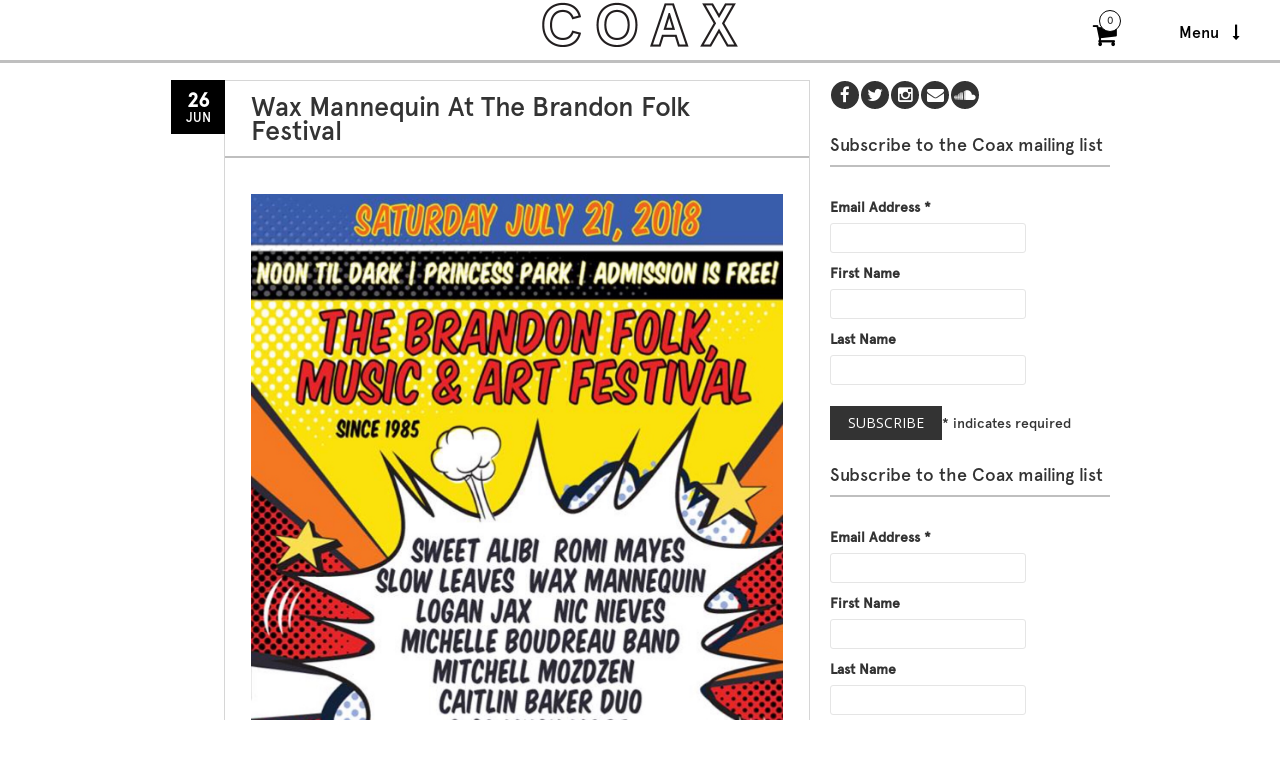

--- FILE ---
content_type: text/html; charset=UTF-8
request_url: https://www.coaxrecords.com/wax-mannequin-at-the-brandon-folk-festival/
body_size: 12805
content:
<!DOCTYPE html>
<!--[if IE 7]><html class="ie ie7" lang="en-CA"><![endif]-->
<!--[if IE 8]><html class="ie ie8" lang="en-CA"><![endif]-->
<!--[if !(IE 7) | !(IE 8)  ]><!-->
<html lang="en-CA">
<!--<![endif]-->
<head>
<meta charset="UTF-8" />
<meta name="viewport" content="width=device-width" />
<title>Wax Mannequin At The Brandon Folk Festival - Coax Records</title>
<link rel="profile" href="https://gmpg.org/xfn/11" />
<link rel="pingback" href="https://www.coaxrecords.com/xmlrpc.php" />
<!--[if lt IE 9]><script src="https://www.coaxrecords.com/wp-content/themes/fruitful/js/html5.js" type="text/javascript"></script><![endif]-->
<meta name='robots' content='index, follow, max-image-preview:large, max-snippet:-1, max-video-preview:-1' />

	<!-- This site is optimized with the Yoast SEO plugin v26.8 - https://yoast.com/product/yoast-seo-wordpress/ -->
	<title>Wax Mannequin At The Brandon Folk Festival - Coax Records</title>
	<link rel="canonical" href="https://www.coaxrecords.com/wax-mannequin-at-the-brandon-folk-festival/" />
	<meta property="og:locale" content="en_US" />
	<meta property="og:type" content="article" />
	<meta property="og:title" content="Wax Mannequin At The Brandon Folk Festival - Coax Records" />
	<meta property="og:url" content="https://www.coaxrecords.com/wax-mannequin-at-the-brandon-folk-festival/" />
	<meta property="og:site_name" content="Coax Records" />
	<meta property="article:published_time" content="2018-06-26T00:23:53+00:00" />
	<meta property="article:modified_time" content="2018-06-26T00:23:54+00:00" />
	<meta property="og:image" content="https://www.coaxrecords.com/wp-content/uploads/2018/06/img_6278.jpg" />
	<meta name="author" content="coaxrecords" />
	<meta name="twitter:label1" content="Written by" />
	<meta name="twitter:data1" content="coaxrecords" />
	<script type="application/ld+json" class="yoast-schema-graph">{"@context":"https://schema.org","@graph":[{"@type":"Article","@id":"https://www.coaxrecords.com/wax-mannequin-at-the-brandon-folk-festival/#article","isPartOf":{"@id":"https://www.coaxrecords.com/wax-mannequin-at-the-brandon-folk-festival/"},"author":{"name":"coaxrecords","@id":"https://www.coaxrecords.com/#/schema/person/caa69ab39a237e73d48051e9c368980b"},"headline":"Wax Mannequin At The Brandon Folk Festival","datePublished":"2018-06-26T00:23:53+00:00","dateModified":"2018-06-26T00:23:54+00:00","mainEntityOfPage":{"@id":"https://www.coaxrecords.com/wax-mannequin-at-the-brandon-folk-festival/"},"wordCount":7,"image":{"@id":"https://www.coaxrecords.com/wax-mannequin-at-the-brandon-folk-festival/#primaryimage"},"thumbnailUrl":"https://www.coaxrecords.com/wp-content/uploads/2018/06/img_6278.jpg","articleSection":["Label News"],"inLanguage":"en-CA"},{"@type":"WebPage","@id":"https://www.coaxrecords.com/wax-mannequin-at-the-brandon-folk-festival/","url":"https://www.coaxrecords.com/wax-mannequin-at-the-brandon-folk-festival/","name":"Wax Mannequin At The Brandon Folk Festival - Coax Records","isPartOf":{"@id":"https://www.coaxrecords.com/#website"},"primaryImageOfPage":{"@id":"https://www.coaxrecords.com/wax-mannequin-at-the-brandon-folk-festival/#primaryimage"},"image":{"@id":"https://www.coaxrecords.com/wax-mannequin-at-the-brandon-folk-festival/#primaryimage"},"thumbnailUrl":"https://www.coaxrecords.com/wp-content/uploads/2018/06/img_6278.jpg","datePublished":"2018-06-26T00:23:53+00:00","dateModified":"2018-06-26T00:23:54+00:00","author":{"@id":"https://www.coaxrecords.com/#/schema/person/caa69ab39a237e73d48051e9c368980b"},"breadcrumb":{"@id":"https://www.coaxrecords.com/wax-mannequin-at-the-brandon-folk-festival/#breadcrumb"},"inLanguage":"en-CA","potentialAction":[{"@type":"ReadAction","target":["https://www.coaxrecords.com/wax-mannequin-at-the-brandon-folk-festival/"]}]},{"@type":"ImageObject","inLanguage":"en-CA","@id":"https://www.coaxrecords.com/wax-mannequin-at-the-brandon-folk-festival/#primaryimage","url":"https://www.coaxrecords.com/wp-content/uploads/2018/06/img_6278.jpg","contentUrl":"https://www.coaxrecords.com/wp-content/uploads/2018/06/img_6278.jpg","width":1242,"height":1857},{"@type":"BreadcrumbList","@id":"https://www.coaxrecords.com/wax-mannequin-at-the-brandon-folk-festival/#breadcrumb","itemListElement":[{"@type":"ListItem","position":1,"name":"Home","item":"https://www.coaxrecords.com/"},{"@type":"ListItem","position":2,"name":"Wax Mannequin At The Brandon Folk Festival"}]},{"@type":"WebSite","@id":"https://www.coaxrecords.com/#website","url":"https://www.coaxrecords.com/","name":"Coax Records","description":"Indie Record Label","potentialAction":[{"@type":"SearchAction","target":{"@type":"EntryPoint","urlTemplate":"https://www.coaxrecords.com/?s={search_term_string}"},"query-input":{"@type":"PropertyValueSpecification","valueRequired":true,"valueName":"search_term_string"}}],"inLanguage":"en-CA"},{"@type":"Person","@id":"https://www.coaxrecords.com/#/schema/person/caa69ab39a237e73d48051e9c368980b","name":"coaxrecords","image":{"@type":"ImageObject","inLanguage":"en-CA","@id":"https://www.coaxrecords.com/#/schema/person/image/","url":"https://secure.gravatar.com/avatar/61a65414419341b19b616e978468f0d7e74afed70f2622d353d36a7fb1c62db3?s=96&d=mm&r=g","contentUrl":"https://secure.gravatar.com/avatar/61a65414419341b19b616e978468f0d7e74afed70f2622d353d36a7fb1c62db3?s=96&d=mm&r=g","caption":"coaxrecords"},"url":"https://www.coaxrecords.com/author/coaxrecords/"}]}</script>
	<!-- / Yoast SEO plugin. -->


<link rel='dns-prefetch' href='//fonts.googleapis.com' />
<link rel="alternate" type="application/rss+xml" title="Coax Records &raquo; Feed" href="https://www.coaxrecords.com/feed/" />
<link rel="alternate" type="application/rss+xml" title="Coax Records &raquo; Comments Feed" href="https://www.coaxrecords.com/comments/feed/" />
<link rel="alternate" type="application/rss+xml" title="Coax Records &raquo; Wax Mannequin At The Brandon Folk Festival Comments Feed" href="https://www.coaxrecords.com/wax-mannequin-at-the-brandon-folk-festival/feed/" />
<link rel="alternate" title="oEmbed (JSON)" type="application/json+oembed" href="https://www.coaxrecords.com/wp-json/oembed/1.0/embed?url=https%3A%2F%2Fwww.coaxrecords.com%2Fwax-mannequin-at-the-brandon-folk-festival%2F" />
<link rel="alternate" title="oEmbed (XML)" type="text/xml+oembed" href="https://www.coaxrecords.com/wp-json/oembed/1.0/embed?url=https%3A%2F%2Fwww.coaxrecords.com%2Fwax-mannequin-at-the-brandon-folk-festival%2F&#038;format=xml" />
<style id='wp-img-auto-sizes-contain-inline-css' type='text/css'>
img:is([sizes=auto i],[sizes^="auto," i]){contain-intrinsic-size:3000px 1500px}
/*# sourceURL=wp-img-auto-sizes-contain-inline-css */
</style>
<style id='wp-emoji-styles-inline-css' type='text/css'>

	img.wp-smiley, img.emoji {
		display: inline !important;
		border: none !important;
		box-shadow: none !important;
		height: 1em !important;
		width: 1em !important;
		margin: 0 0.07em !important;
		vertical-align: -0.1em !important;
		background: none !important;
		padding: 0 !important;
	}
/*# sourceURL=wp-emoji-styles-inline-css */
</style>
<style id='wp-block-library-inline-css' type='text/css'>
:root{--wp-block-synced-color:#7a00df;--wp-block-synced-color--rgb:122,0,223;--wp-bound-block-color:var(--wp-block-synced-color);--wp-editor-canvas-background:#ddd;--wp-admin-theme-color:#007cba;--wp-admin-theme-color--rgb:0,124,186;--wp-admin-theme-color-darker-10:#006ba1;--wp-admin-theme-color-darker-10--rgb:0,107,160.5;--wp-admin-theme-color-darker-20:#005a87;--wp-admin-theme-color-darker-20--rgb:0,90,135;--wp-admin-border-width-focus:2px}@media (min-resolution:192dpi){:root{--wp-admin-border-width-focus:1.5px}}.wp-element-button{cursor:pointer}:root .has-very-light-gray-background-color{background-color:#eee}:root .has-very-dark-gray-background-color{background-color:#313131}:root .has-very-light-gray-color{color:#eee}:root .has-very-dark-gray-color{color:#313131}:root .has-vivid-green-cyan-to-vivid-cyan-blue-gradient-background{background:linear-gradient(135deg,#00d084,#0693e3)}:root .has-purple-crush-gradient-background{background:linear-gradient(135deg,#34e2e4,#4721fb 50%,#ab1dfe)}:root .has-hazy-dawn-gradient-background{background:linear-gradient(135deg,#faaca8,#dad0ec)}:root .has-subdued-olive-gradient-background{background:linear-gradient(135deg,#fafae1,#67a671)}:root .has-atomic-cream-gradient-background{background:linear-gradient(135deg,#fdd79a,#004a59)}:root .has-nightshade-gradient-background{background:linear-gradient(135deg,#330968,#31cdcf)}:root .has-midnight-gradient-background{background:linear-gradient(135deg,#020381,#2874fc)}:root{--wp--preset--font-size--normal:16px;--wp--preset--font-size--huge:42px}.has-regular-font-size{font-size:1em}.has-larger-font-size{font-size:2.625em}.has-normal-font-size{font-size:var(--wp--preset--font-size--normal)}.has-huge-font-size{font-size:var(--wp--preset--font-size--huge)}.has-text-align-center{text-align:center}.has-text-align-left{text-align:left}.has-text-align-right{text-align:right}.has-fit-text{white-space:nowrap!important}#end-resizable-editor-section{display:none}.aligncenter{clear:both}.items-justified-left{justify-content:flex-start}.items-justified-center{justify-content:center}.items-justified-right{justify-content:flex-end}.items-justified-space-between{justify-content:space-between}.screen-reader-text{border:0;clip-path:inset(50%);height:1px;margin:-1px;overflow:hidden;padding:0;position:absolute;width:1px;word-wrap:normal!important}.screen-reader-text:focus{background-color:#ddd;clip-path:none;color:#444;display:block;font-size:1em;height:auto;left:5px;line-height:normal;padding:15px 23px 14px;text-decoration:none;top:5px;width:auto;z-index:100000}html :where(.has-border-color){border-style:solid}html :where([style*=border-top-color]){border-top-style:solid}html :where([style*=border-right-color]){border-right-style:solid}html :where([style*=border-bottom-color]){border-bottom-style:solid}html :where([style*=border-left-color]){border-left-style:solid}html :where([style*=border-width]){border-style:solid}html :where([style*=border-top-width]){border-top-style:solid}html :where([style*=border-right-width]){border-right-style:solid}html :where([style*=border-bottom-width]){border-bottom-style:solid}html :where([style*=border-left-width]){border-left-style:solid}html :where(img[class*=wp-image-]){height:auto;max-width:100%}:where(figure){margin:0 0 1em}html :where(.is-position-sticky){--wp-admin--admin-bar--position-offset:var(--wp-admin--admin-bar--height,0px)}@media screen and (max-width:600px){html :where(.is-position-sticky){--wp-admin--admin-bar--position-offset:0px}}

/*# sourceURL=wp-block-library-inline-css */
</style><link rel='stylesheet' id='wc-blocks-style-css' href='https://www.coaxrecords.com/wp-content/plugins/woocommerce/assets/client/blocks/wc-blocks.css?ver=wc-10.4.3' type='text/css' media='all' />
<style id='global-styles-inline-css' type='text/css'>
:root{--wp--preset--aspect-ratio--square: 1;--wp--preset--aspect-ratio--4-3: 4/3;--wp--preset--aspect-ratio--3-4: 3/4;--wp--preset--aspect-ratio--3-2: 3/2;--wp--preset--aspect-ratio--2-3: 2/3;--wp--preset--aspect-ratio--16-9: 16/9;--wp--preset--aspect-ratio--9-16: 9/16;--wp--preset--color--black: #000000;--wp--preset--color--cyan-bluish-gray: #abb8c3;--wp--preset--color--white: #ffffff;--wp--preset--color--pale-pink: #f78da7;--wp--preset--color--vivid-red: #cf2e2e;--wp--preset--color--luminous-vivid-orange: #ff6900;--wp--preset--color--luminous-vivid-amber: #fcb900;--wp--preset--color--light-green-cyan: #7bdcb5;--wp--preset--color--vivid-green-cyan: #00d084;--wp--preset--color--pale-cyan-blue: #8ed1fc;--wp--preset--color--vivid-cyan-blue: #0693e3;--wp--preset--color--vivid-purple: #9b51e0;--wp--preset--gradient--vivid-cyan-blue-to-vivid-purple: linear-gradient(135deg,rgb(6,147,227) 0%,rgb(155,81,224) 100%);--wp--preset--gradient--light-green-cyan-to-vivid-green-cyan: linear-gradient(135deg,rgb(122,220,180) 0%,rgb(0,208,130) 100%);--wp--preset--gradient--luminous-vivid-amber-to-luminous-vivid-orange: linear-gradient(135deg,rgb(252,185,0) 0%,rgb(255,105,0) 100%);--wp--preset--gradient--luminous-vivid-orange-to-vivid-red: linear-gradient(135deg,rgb(255,105,0) 0%,rgb(207,46,46) 100%);--wp--preset--gradient--very-light-gray-to-cyan-bluish-gray: linear-gradient(135deg,rgb(238,238,238) 0%,rgb(169,184,195) 100%);--wp--preset--gradient--cool-to-warm-spectrum: linear-gradient(135deg,rgb(74,234,220) 0%,rgb(151,120,209) 20%,rgb(207,42,186) 40%,rgb(238,44,130) 60%,rgb(251,105,98) 80%,rgb(254,248,76) 100%);--wp--preset--gradient--blush-light-purple: linear-gradient(135deg,rgb(255,206,236) 0%,rgb(152,150,240) 100%);--wp--preset--gradient--blush-bordeaux: linear-gradient(135deg,rgb(254,205,165) 0%,rgb(254,45,45) 50%,rgb(107,0,62) 100%);--wp--preset--gradient--luminous-dusk: linear-gradient(135deg,rgb(255,203,112) 0%,rgb(199,81,192) 50%,rgb(65,88,208) 100%);--wp--preset--gradient--pale-ocean: linear-gradient(135deg,rgb(255,245,203) 0%,rgb(182,227,212) 50%,rgb(51,167,181) 100%);--wp--preset--gradient--electric-grass: linear-gradient(135deg,rgb(202,248,128) 0%,rgb(113,206,126) 100%);--wp--preset--gradient--midnight: linear-gradient(135deg,rgb(2,3,129) 0%,rgb(40,116,252) 100%);--wp--preset--font-size--small: 13px;--wp--preset--font-size--medium: 20px;--wp--preset--font-size--large: 36px;--wp--preset--font-size--x-large: 42px;--wp--preset--spacing--20: 0.44rem;--wp--preset--spacing--30: 0.67rem;--wp--preset--spacing--40: 1rem;--wp--preset--spacing--50: 1.5rem;--wp--preset--spacing--60: 2.25rem;--wp--preset--spacing--70: 3.38rem;--wp--preset--spacing--80: 5.06rem;--wp--preset--shadow--natural: 6px 6px 9px rgba(0, 0, 0, 0.2);--wp--preset--shadow--deep: 12px 12px 50px rgba(0, 0, 0, 0.4);--wp--preset--shadow--sharp: 6px 6px 0px rgba(0, 0, 0, 0.2);--wp--preset--shadow--outlined: 6px 6px 0px -3px rgb(255, 255, 255), 6px 6px rgb(0, 0, 0);--wp--preset--shadow--crisp: 6px 6px 0px rgb(0, 0, 0);}:where(.is-layout-flex){gap: 0.5em;}:where(.is-layout-grid){gap: 0.5em;}body .is-layout-flex{display: flex;}.is-layout-flex{flex-wrap: wrap;align-items: center;}.is-layout-flex > :is(*, div){margin: 0;}body .is-layout-grid{display: grid;}.is-layout-grid > :is(*, div){margin: 0;}:where(.wp-block-columns.is-layout-flex){gap: 2em;}:where(.wp-block-columns.is-layout-grid){gap: 2em;}:where(.wp-block-post-template.is-layout-flex){gap: 1.25em;}:where(.wp-block-post-template.is-layout-grid){gap: 1.25em;}.has-black-color{color: var(--wp--preset--color--black) !important;}.has-cyan-bluish-gray-color{color: var(--wp--preset--color--cyan-bluish-gray) !important;}.has-white-color{color: var(--wp--preset--color--white) !important;}.has-pale-pink-color{color: var(--wp--preset--color--pale-pink) !important;}.has-vivid-red-color{color: var(--wp--preset--color--vivid-red) !important;}.has-luminous-vivid-orange-color{color: var(--wp--preset--color--luminous-vivid-orange) !important;}.has-luminous-vivid-amber-color{color: var(--wp--preset--color--luminous-vivid-amber) !important;}.has-light-green-cyan-color{color: var(--wp--preset--color--light-green-cyan) !important;}.has-vivid-green-cyan-color{color: var(--wp--preset--color--vivid-green-cyan) !important;}.has-pale-cyan-blue-color{color: var(--wp--preset--color--pale-cyan-blue) !important;}.has-vivid-cyan-blue-color{color: var(--wp--preset--color--vivid-cyan-blue) !important;}.has-vivid-purple-color{color: var(--wp--preset--color--vivid-purple) !important;}.has-black-background-color{background-color: var(--wp--preset--color--black) !important;}.has-cyan-bluish-gray-background-color{background-color: var(--wp--preset--color--cyan-bluish-gray) !important;}.has-white-background-color{background-color: var(--wp--preset--color--white) !important;}.has-pale-pink-background-color{background-color: var(--wp--preset--color--pale-pink) !important;}.has-vivid-red-background-color{background-color: var(--wp--preset--color--vivid-red) !important;}.has-luminous-vivid-orange-background-color{background-color: var(--wp--preset--color--luminous-vivid-orange) !important;}.has-luminous-vivid-amber-background-color{background-color: var(--wp--preset--color--luminous-vivid-amber) !important;}.has-light-green-cyan-background-color{background-color: var(--wp--preset--color--light-green-cyan) !important;}.has-vivid-green-cyan-background-color{background-color: var(--wp--preset--color--vivid-green-cyan) !important;}.has-pale-cyan-blue-background-color{background-color: var(--wp--preset--color--pale-cyan-blue) !important;}.has-vivid-cyan-blue-background-color{background-color: var(--wp--preset--color--vivid-cyan-blue) !important;}.has-vivid-purple-background-color{background-color: var(--wp--preset--color--vivid-purple) !important;}.has-black-border-color{border-color: var(--wp--preset--color--black) !important;}.has-cyan-bluish-gray-border-color{border-color: var(--wp--preset--color--cyan-bluish-gray) !important;}.has-white-border-color{border-color: var(--wp--preset--color--white) !important;}.has-pale-pink-border-color{border-color: var(--wp--preset--color--pale-pink) !important;}.has-vivid-red-border-color{border-color: var(--wp--preset--color--vivid-red) !important;}.has-luminous-vivid-orange-border-color{border-color: var(--wp--preset--color--luminous-vivid-orange) !important;}.has-luminous-vivid-amber-border-color{border-color: var(--wp--preset--color--luminous-vivid-amber) !important;}.has-light-green-cyan-border-color{border-color: var(--wp--preset--color--light-green-cyan) !important;}.has-vivid-green-cyan-border-color{border-color: var(--wp--preset--color--vivid-green-cyan) !important;}.has-pale-cyan-blue-border-color{border-color: var(--wp--preset--color--pale-cyan-blue) !important;}.has-vivid-cyan-blue-border-color{border-color: var(--wp--preset--color--vivid-cyan-blue) !important;}.has-vivid-purple-border-color{border-color: var(--wp--preset--color--vivid-purple) !important;}.has-vivid-cyan-blue-to-vivid-purple-gradient-background{background: var(--wp--preset--gradient--vivid-cyan-blue-to-vivid-purple) !important;}.has-light-green-cyan-to-vivid-green-cyan-gradient-background{background: var(--wp--preset--gradient--light-green-cyan-to-vivid-green-cyan) !important;}.has-luminous-vivid-amber-to-luminous-vivid-orange-gradient-background{background: var(--wp--preset--gradient--luminous-vivid-amber-to-luminous-vivid-orange) !important;}.has-luminous-vivid-orange-to-vivid-red-gradient-background{background: var(--wp--preset--gradient--luminous-vivid-orange-to-vivid-red) !important;}.has-very-light-gray-to-cyan-bluish-gray-gradient-background{background: var(--wp--preset--gradient--very-light-gray-to-cyan-bluish-gray) !important;}.has-cool-to-warm-spectrum-gradient-background{background: var(--wp--preset--gradient--cool-to-warm-spectrum) !important;}.has-blush-light-purple-gradient-background{background: var(--wp--preset--gradient--blush-light-purple) !important;}.has-blush-bordeaux-gradient-background{background: var(--wp--preset--gradient--blush-bordeaux) !important;}.has-luminous-dusk-gradient-background{background: var(--wp--preset--gradient--luminous-dusk) !important;}.has-pale-ocean-gradient-background{background: var(--wp--preset--gradient--pale-ocean) !important;}.has-electric-grass-gradient-background{background: var(--wp--preset--gradient--electric-grass) !important;}.has-midnight-gradient-background{background: var(--wp--preset--gradient--midnight) !important;}.has-small-font-size{font-size: var(--wp--preset--font-size--small) !important;}.has-medium-font-size{font-size: var(--wp--preset--font-size--medium) !important;}.has-large-font-size{font-size: var(--wp--preset--font-size--large) !important;}.has-x-large-font-size{font-size: var(--wp--preset--font-size--x-large) !important;}
/*# sourceURL=global-styles-inline-css */
</style>

<style id='classic-theme-styles-inline-css' type='text/css'>
/*! This file is auto-generated */
.wp-block-button__link{color:#fff;background-color:#32373c;border-radius:9999px;box-shadow:none;text-decoration:none;padding:calc(.667em + 2px) calc(1.333em + 2px);font-size:1.125em}.wp-block-file__button{background:#32373c;color:#fff;text-decoration:none}
/*# sourceURL=/wp-includes/css/classic-themes.min.css */
</style>
<link rel='stylesheet' id='woocommerce-layout-css' href='https://www.coaxrecords.com/wp-content/plugins/woocommerce/assets/css/woocommerce-layout.css?ver=10.4.3' type='text/css' media='all' />
<link rel='stylesheet' id='woocommerce-smallscreen-css' href='https://www.coaxrecords.com/wp-content/plugins/woocommerce/assets/css/woocommerce-smallscreen.css?ver=10.4.3' type='text/css' media='only screen and (max-width: 768px)' />
<link rel='stylesheet' id='woocommerce-general-css' href='https://www.coaxrecords.com/wp-content/plugins/woocommerce/assets/css/woocommerce.css?ver=10.4.3' type='text/css' media='all' />
<style id='woocommerce-inline-inline-css' type='text/css'>
.woocommerce form .form-row .required { visibility: visible; }
/*# sourceURL=woocommerce-inline-inline-css */
</style>
<link rel='stylesheet' id='parent-style-css' href='https://www.coaxrecords.com/wp-content/themes/fruitful/style.css?ver=6.9' type='text/css' media='all' />
<link rel='stylesheet' id='ie-style-css' href='https://www.coaxrecords.com/wp-content/themes/fruitful/woocommerce/ie.css?ver=6.9' type='text/css' media='all' />
<link rel='stylesheet' id='fn-box-style-css' href='https://www.coaxrecords.com/wp-content/themes/fruitful/js/fnBox/jquery.fancybox.css?ver=6.9' type='text/css' media='all' />
<link rel='stylesheet' id='fancy-select-css' href='https://www.coaxrecords.com/wp-content/themes/fruitful/css/fancySelect.css?ver=6.9' type='text/css' media='all' />
<link rel='stylesheet' id='woocommerce_prettyPhoto_css-css' href='https://www.coaxrecords.com/wp-content/plugins/woocommerce/assets/css/prettyPhoto.css?ver=10.4.3' type='text/css' media='all' />
<link rel='stylesheet' id='custom_fonts_6972f3d45cd15-css' href='https://fonts.googleapis.com/css?family=Open+Sans%3A300italic%2C400italic%2C600italic%2C700italic%2C800italic%2C400%2C800%2C700%2C600%2C300&#038;subset=latin%2Clatin-ext&#038;ver=6.9' type='text/css' media='all' />
<link rel='stylesheet' id='woo-style-css' href='https://www.coaxrecords.com/wp-content/themes/fruitful/woocommerce/woo.css?ver=6.9' type='text/css' media='all' />
<style id='woo-style-inline-css' type='text/css'>
.cart_image {color: #020202; }.num_of_product_cart {border-color: #020202; }.woocommerce table.my_account_orders .order-actions .button, .woocommerce-page table.my_account_orders .order-actions .button{background-color : #333333 !important; }.woocommerce table.my_account_orders .order-actions .button:hover, .woocommerce-page table.my_account_orders .order-actions .button:hover{background-color : #fc6e51 !important; }#page .container .woo-loop-content{float:right}#page .container .woo-loop-sidebar{float:left}#page .container .woo-loop-sidebar #secondary{float:left}.woocommerce .woocommerce-ordering, .woocommerce-page .woocommerce-ordering{float:right}.single-product #page .container .woo-loop-content{float:right}.single-product #page .container .woo-loop-sidebar{float:left}.single-product #page .container .woo-loop-sidebar #secondary{float:left}.woocommerce ul.products li.product .price ,.woocommerce-page ul.products li.product .price,body.woocommerce div.product span.price, body.woocommerce-page div.product span.price, body.woocommerce #content div.product span.price,body.woocommerce-page #content div.product span.price,body.woocommerce div.product p.price, body.woocommerce-page div.product p.price,body.woocommerce #content div.product p.price, body.woocommerce-page #content div.product p.price{color : #fc6e51; }.woocommerce .woocommerce-message, .woocommerce-page .woocommerce-message{border-top:3px solid #333333;}.woocommerce .woocommerce-info, .woocommerce-page .woocommerce-info{border-top:3px solid #333333;}.single-product .woocommerce-message .button{background-color:#333333;}.single-product .woocommerce-message .button:hover{background-color:#fc6e51;}.woocommerce ul.products li.product .price del, .woocommerce-page ul.products li.product .price del {color:rgba(145,145,145,.5); }.woocommerce .star-rating, .woocommerce-page .star-rating,.woocommerce p.stars a.star-1, .woocommerce p.stars a.star-2, .woocommerce p.stars a.star-3, .woocommerce p.stars a.star-4,.woocommerce p.stars a.star-5, .woocommerce-page p.stars a.star-1, .woocommerce-page p.stars a.star-2, .woocommerce-page p.stars a.star-3, .woocommerce-page p.stars a.star-4, .woocommerce-page p.stars a.star-5 { color:#333333; }.woocommerce p.stars a.star-1:hover, .woocommerce p.stars a.star-2:hover, .woocommerce p.stars a.star-3:hover, .woocommerce p.stars a.star-4:hover,.woocommerce p.stars a.star-5:hover, .woocommerce-page p.stars a.star-1:hover, .woocommerce-page p.stars a.star-2:hover, .woocommerce-page p.stars a.star-3:hover, .woocommerce-page p.stars a.star-4:hover, .woocommerce-page p.stars a.star-5:hover,.woocommerce .star-rating:hover, .woocommerce-page .star-rating:hover { color:#FF5D2A; }
/*# sourceURL=woo-style-inline-css */
</style>
<link rel='stylesheet' id='main-style-css' href='https://www.coaxrecords.com/wp-content/themes/coaxtheme-fruitful-child/style.css?ver=6.9' type='text/css' media='all' />
<style id='main-style-inline-css' type='text/css'>
h1 {font-size : 27px; }h2 {font-size : 34px; }h3 {font-size : 18px; }h4 {font-size : 17px; }h5 {font-size : 14px; }h6 {font-size : 12px; }h1, h2, h3, h4, h5, h6 {font-family : Open Sans, sans-serif; } .main-navigation a {font-family : Open Sans, sans-serif; color : #333333; } .main-navigation ul:not(.sub-menu) > li > a, .main-navigation ul:not(.sub-menu) > li:hover > a { font-size : 14px;} .main-navigation {background-color : #ffffff; }#header_language_select a {font-family : Open Sans, sans-serif;} body {font-size : 14px; font-family : Open Sans, sans-serif; }body { background-color : #ffffff; }.page-container .container {background-color : #ffffff; } .head-container, .head-container.fixed{background-color : #ffffff; }.head-container {min-height : 80px; }.head-container {position : relative; }.main-navigation ul li.current_page_item a, .main-navigation ul li.current-menu-ancestor a, .main-navigation ul li.current-menu-item a, .main-navigation ul li.current-menu-parent a, .main-navigation ul li.current_page_parent a {background-color : #ffffff; }.main-navigation ul li.current_page_item a, .main-navigation ul li.current-menu-ancestor a, .main-navigation ul li.current-menu-item a, .main-navigation ul li.current-menu-parent a, .main-navigation ul li.current_page_parent a {color : #fc6e51; } .main-navigation ul > li:hover>a {background-color : #ffffff; color : #fc6e51; } #masthead .main-navigation ul > li > ul > li > a {background-color : #ffffff; color : #333333; } #masthead .main-navigation ul > li > ul > li:hover > a {background-color : #ffffff; color : #bfbfbf; } #masthead .main-navigation ul > li ul > li.current-menu-item > a {background-color : #ffffff; color : #bfbfbf; } #masthead div .main-navigation ul > li > ul > li > ul a {background-color : #ffffff; color : #333333; } #masthead div .main-navigation ul > li > ul > liul li:hover a {background-color : #ffffff; color : #bfbfbf; } #lang-select-block li ul li a{background-color : #ffffff; color : #333333;}#lang-select-block li ul li a:hover{background-color : #ffffff; color : #bfbfbf;}#lang-select-block li ul li.active a{background-color : #ffffff; color : #bfbfbf;}.resp_full_width_menu .site-header .menu_wrapper{background-color : #ffffff; }.resp_full_width_menu .site-header .menu_wrapper .menu li a{color : #333333;}.resp_full_width_menu .site-header .menu_wrapper .menu li.current-menu-item>a,.resp_full_width_menu .site-header .menu_wrapper .menu li.current_page_item>a,.resp_full_width_menu .site-header .menu_wrapper .menu a:hover{background-color : #ffffff; color : #bfbfbf;}#header_language_select ul li.current > a { color : #333333; } #header_language_select { background-color : #ffffff; } #header_language_select ul li.current:hover > a { background-color : #ffffff;color : #fc6e51;} body {color : #333333; } #page .container #secondary .widget h3.widget-title, #page .container #secondary .widget h1.widget-title, header.post-header .post-title{border-color : #bfbfbf; } body.single-product #page .related.products h2{border-bottom-color : #bfbfbf; } a {color : #333333; }#page .container #secondary>.widget_nav_menu>div>ul>li ul>li>a:before {color : #333333; }#page .container #secondary .widget ul li.cat-item a:before {color : #333333; }html[dir="rtl"] #page .container #secondary>.widget_nav_menu>div>ul>li ul>li>a:after {color : #333333; }html[dir="rtl"] #page .container #secondary .widget ul li.cat-item a:after {color : #333333; }a:hover {color : #fc6e51; } #page .container #secondary>.widget_nav_menu li.current-menu-item>a {color : #fc6e51; } #page .container #secondary>.widget_nav_menu>div>ul>li ul>li>a:hover:before,#page .container #secondary>.widget_nav_menu>div>ul>li ul>li.current-menu-item>a:before,#page .container #secondary>.widget_nav_menu>div>ul>li ul>li.current-menu-item>a:hover:before{color : #fc6e51; }#page .container #secondary .widget ul li.current-cat>a,#page .container #secondary .widget ul li.cat-item ul li.current-cat a:before,#page .container #secondary .widget ul li.cat-item a:hover:before{color : #fc6e51; }html[dir="rtl"] #page .container #secondary>.widget_nav_menu>div>ul>li ul>li>a:hover:after,html[dir="rtl"] #page .container #secondary>.widget_nav_menu>div>ul>li ul>li.current-menu-item>a:after,html[dir="rtl"] #page .container #secondary>.widget_nav_menu>div>ul>li ul>li.current-menu-item>a:hover:after{color : #fc6e51; } html[dir="rtl"] #page .container #secondary .widget ul li.current-cat>a,html[dir="rtl"] #page .container #secondary .widget ul li.current-cat>a:after,html[dir="rtl"] #page .container #secondary .widget ul li.cat-item a:hover:after{color : #fc6e51; } a:focus {color : #fc6e51; } a:active{color : #fc6e51; } .blog_post .date_of_post{background : none repeat scroll 0 0 #000000; } .blog_post .date_of_post{color : #ffffff; } button, input[type="button"], input[type="submit"], input[type="reset"], .wc-proceed-to-checkout a{background-color : #333333 !important; } body a.btn.btn-primary, body button.btn.btn-primary, body input[type="button"].btn.btn-primary , body input[type="submit"].btn.btn-primary {background-color : #333333 !important; }.nav-links.shop .pages-links .page-numbers, .nav-links.shop .nav-next a, .nav-links.shop .nav-previous a, .woocommerce .return-to-shop .button {background-color : #333333 !important; }button:hover, button:active, button:focus{background-color : #fc6e51 !important; }input[type="button"]:hover, input[type="button"]:active, input[type="button"]:focus{background-color : #fc6e51 !important; }input[type="submit"]:hover, input[type="submit"]:active, input[type="submit"]:focus, .wc-proceed-to-checkout a:focus, .wc-proceed-to-checkout a:hover, .wc-proceed-to-checkout a:active{background-color : #fc6e51 !important; }input[type="reset"]:hover, input[type="reset"]:active, input[type="reset"]:focus{background-color : #fc6e51 !important; }body a.btn.btn-primary:hover, body button.btn.btn-primary:hover, body input[type="button"].btn.btn-primary:hover , body input[type="submit"].btn.btn-primary:hover {background-color : #fc6e51 !important; }.nav-links.shop .pages-links .page-numbers:hover, .nav-links.shop .nav-next a:hover, .nav-links.shop .nav-previous a:hover, .nav-links.shop .pages-links .page-numbers.current, .woocommerce .return-to-shop .button:hover {background-color : #fc6e51 !important; }.social-icon>a>i{background:#333333}.social-icon>a>i{color:#ffffff}
/*# sourceURL=main-style-inline-css */
</style>
<link rel='stylesheet' id='ffs-easyResponsiveTabs-css' href='https://www.coaxrecords.com/wp-content/plugins/fruitful-shortcodes/fruitful-shortcodes-1.6.2/includes/shortcodes/js/tabs/easy-responsive-tabs.css?ver=6.9' type='text/css' media='all' />
<link rel='stylesheet' id='ffs-fontawesome-css' href='https://www.coaxrecords.com/wp-content/plugins/fruitful-shortcodes/fruitful-shortcodes-1.6.2/includes/shortcodes/css/font-awesome.min.css?ver=6.9' type='text/css' media='all' />
<link rel='stylesheet' id='ffs-styles-css' href='https://www.coaxrecords.com/wp-content/plugins/fruitful-shortcodes/fruitful-shortcodes-1.6.2/includes/shortcodes/css/ffs_styles.css?ver=6.9' type='text/css' media='all' />
<script type="text/javascript" src="https://www.coaxrecords.com/wp-includes/js/jquery/jquery.min.js?ver=3.7.1" id="jquery-core-js"></script>
<script type="text/javascript" src="https://www.coaxrecords.com/wp-includes/js/jquery/jquery-migrate.min.js?ver=3.4.1" id="jquery-migrate-js"></script>
<script type="text/javascript" src="https://www.coaxrecords.com/wp-content/plugins/gigpress/scripts/gigpress.js?ver=6.9" id="gigpress-js-js"></script>
<script type="text/javascript" src="https://www.coaxrecords.com/wp-content/plugins/woocommerce/assets/js/jquery-blockui/jquery.blockUI.min.js?ver=2.7.0-wc.10.4.3" id="wc-jquery-blockui-js" defer="defer" data-wp-strategy="defer"></script>
<script type="text/javascript" id="wc-add-to-cart-js-extra">
/* <![CDATA[ */
var wc_add_to_cart_params = {"ajax_url":"/wp-admin/admin-ajax.php","wc_ajax_url":"/?wc-ajax=%%endpoint%%","i18n_view_cart":"View cart","cart_url":"https://www.coaxrecords.com/cart/","is_cart":"","cart_redirect_after_add":"no"};
//# sourceURL=wc-add-to-cart-js-extra
/* ]]> */
</script>
<script type="text/javascript" src="https://www.coaxrecords.com/wp-content/plugins/woocommerce/assets/js/frontend/add-to-cart.min.js?ver=10.4.3" id="wc-add-to-cart-js" defer="defer" data-wp-strategy="defer"></script>
<script type="text/javascript" src="https://www.coaxrecords.com/wp-content/plugins/woocommerce/assets/js/js-cookie/js.cookie.min.js?ver=2.1.4-wc.10.4.3" id="wc-js-cookie-js" defer="defer" data-wp-strategy="defer"></script>
<script type="text/javascript" id="woocommerce-js-extra">
/* <![CDATA[ */
var woocommerce_params = {"ajax_url":"/wp-admin/admin-ajax.php","wc_ajax_url":"/?wc-ajax=%%endpoint%%","i18n_password_show":"Show password","i18n_password_hide":"Hide password"};
//# sourceURL=woocommerce-js-extra
/* ]]> */
</script>
<script type="text/javascript" src="https://www.coaxrecords.com/wp-content/plugins/woocommerce/assets/js/frontend/woocommerce.min.js?ver=10.4.3" id="woocommerce-js" defer="defer" data-wp-strategy="defer"></script>
<script type="text/javascript" src="https://www.coaxrecords.com/wp-content/themes/fruitful/js/fnBox/jquery.fancybox.pack.js?ver=20140525" id="fn-box-js"></script>
<script type="text/javascript" src="https://www.coaxrecords.com/wp-content/themes/fruitful/js/fancySelect.js?ver=20140525" id="fancy-select-js"></script>
<script type="text/javascript" src="https://www.coaxrecords.com/wp-content/themes/fruitful/js/mobile-dropdown.min.js?ver=20130930" id="resp-dropdown-js"></script>
<script type="text/javascript" id="init-js-extra">
/* <![CDATA[ */
var ThGlobal = {"ajaxurl":"https://www.coaxrecords.com/wp-admin/admin-ajax.php","is_fixed_header":"-1","mobile_menu_default_text":"Navigate to..."};
//# sourceURL=init-js-extra
/* ]]> */
</script>
<script type="text/javascript" src="https://www.coaxrecords.com/wp-content/themes/fruitful/js/init.min.js?ver=20130930" id="init-js"></script>
<script type="text/javascript" src="https://www.coaxrecords.com/wp-content/themes/fruitful/js/small-menu-select.js?ver=20130930" id="small-menu-select-js"></script>
<script type="text/javascript" src="https://www.coaxrecords.com/wp-content/plugins/woocommerce/assets/js/prettyPhoto/jquery.prettyPhoto.min.js?ver=3.1.6-wc.10.4.3" id="wc-prettyPhoto-js" defer="defer" data-wp-strategy="defer"></script>
<script type="text/javascript" src="https://www.coaxrecords.com/wp-content/plugins/woocommerce/assets/js/prettyPhoto/jquery.prettyPhoto.init.min.js?ver=10.4.3" id="wc-prettyPhoto-init-js" defer="defer" data-wp-strategy="defer"></script>
<link rel="https://api.w.org/" href="https://www.coaxrecords.com/wp-json/" /><link rel="alternate" title="JSON" type="application/json" href="https://www.coaxrecords.com/wp-json/wp/v2/posts/3284" /><link rel="EditURI" type="application/rsd+xml" title="RSD" href="https://www.coaxrecords.com/xmlrpc.php?rsd" />
<meta name="generator" content="WordPress 6.9" />
<meta name="generator" content="WooCommerce 10.4.3" />
<link rel='shortlink' href='https://www.coaxrecords.com/?p=3284' />
<meta name="viewport" content="width=device-width" />	<noscript><style>.woocommerce-product-gallery{ opacity: 1 !important; }</style></noscript>
	<script type="text/javascript">jQuery(document).ready(function($) { });</script> 
<link rel='stylesheet' id='gigpress-css-css' href='https://www.coaxrecords.com/wp-content/plugins/gigpress/css/gigpress.css?ver=6.9' type='text/css' media='all' />
</head>
<body data-rsssl=1 class="wp-singular post-template-default single single-post postid-3284 single-format-standard wp-theme-fruitful wp-child-theme-coaxtheme-fruitful-child theme-fruitful do-etfw woocommerce-no-js group-blog responsive">
<div id="fb-root"></div>
<script async defer crossorigin="anonymous" src="https://connect.facebook.net/en_US/sdk.js#xfbml=1&version=v6.0"></script>
	<div id="page-header" class="hfeed site">
					
					<div class="head-container resp_full_width_menu">
						<div class="container ">
							<div class="sixteen columns">
								<header id="masthead" class="site-header" role="banner">
																		<div data-originalstyle="center-pos" class="header-hgroup center-pos">  
										<a class="link-logo" href="https://www.coaxrecords.com/" title="Indie Record Label" rel="home"><img class="logo" src="https://www.coaxrecords.com/wp-content/uploads/2015/02/coax.png" width="" height="" alt="Indie Record Label"/></a><a class="link-logo-retina" href="https://www.coaxrecords.com/" title="Indie Record Label" rel="home"><img class="logo retina" src="https://www.coaxrecords.com/wp-content/uploads/2015/02/coax.png" width="" height="" alt="Indie Record Label"/></a>									</div>	
									<div data-originalstyle="right-pos" class="menu-wrapper right-pos">
																				<div class="cart-button">
						<a href="https://www.coaxrecords.com/cart/" class="cart-contents">
							<div class="cart_image"></div> 
							<span class="num_of_product_cart">0</span>
						</a>
					</div>											
										<nav role="navigation" class="site-navigation main-navigation">
											<div class="menu-header-drop-down-container"><ul id="menu-header-drop-down" class="menu"><li id="menu-item-3027" class="menu-item menu-item-type-custom menu-item-object-custom menu-item-has-children menu-item-3027"><a href="#">Label</a>
<ul class="sub-menu">
	<li id="menu-item-2156" class="menu-item menu-item-type-post_type menu-item-object-page menu-item-2156"><a href="https://www.coaxrecords.com/labelartists/">Artists</a></li>
	<li id="menu-item-59" class="menu-item menu-item-type-post_type menu-item-object-page menu-item-59"><a href="https://www.coaxrecords.com/label/releases/">Releases</a></li>
	<li id="menu-item-57" class="menu-item menu-item-type-post_type menu-item-object-page menu-item-57"><a href="https://www.coaxrecords.com/label/about/">About</a></li>
</ul>
</li>
<li id="menu-item-785" class="menu-item menu-item-type-taxonomy menu-item-object-category menu-item-785"><a href="https://www.coaxrecords.com/coax/live/">Coax Live</a></li>
<li id="menu-item-147" class="menu-item menu-item-type-post_type menu-item-object-page menu-item-147"><a href="https://www.coaxrecords.com/store/">Store</a></li>
<li id="menu-item-54" class="menu-item menu-item-type-post_type menu-item-object-page menu-item-54"><a href="https://www.coaxrecords.com/contact/">Contact</a></li>
</ul></div>										</nav><!-- .site-navigation .main-navigation -->
									</div>
								</header><!-- #masthead .site-header -->
							</div>
						</div>
						<div class="site-header">
							<div class="logo_wrapper menu2"><a class="link-logo" href="https://www.coaxrecords.com/" title="Indie Record Label" rel="home"><img class="logo" src="https://www.coaxrecords.com/wp-content/uploads/2015/02/coax.png" width="" height="" alt="Indie Record Label"/></a><a class="link-logo-retina" href="https://www.coaxrecords.com/" title="Indie Record Label" rel="home"><img class="logo retina" src="https://www.coaxrecords.com/wp-content/uploads/2015/02/coax.png" width="" height="" alt="Indie Record Label"/></a></div>
                            
							<div class="menu_button collapsed">
								<button class="navbar-toggle collapsed menu-button" type="button" data-toggle="collapse" data-target=".bs-navbar-collapse">

									Menu 
                                    <i class="fa fa-long-arrow-down"></i>
                                    
								</button>
							</div>
							<div class="cart_wrapper"><div class="cart-button">
						<a href="https://www.coaxrecords.com/cart/" class="cart-contents">
							<div class="cart_image"></div> 
							<span class="num_of_product_cart">0</span>
						</a>
					</div></div>
                           
							<div class="language_switcher"></div>
<div class="menu_wrapper collapse"><div class="menu-header-drop-down-container"><ul id="menu-header-drop-down-1" class="menu"><li class="menu-item menu-item-type-custom menu-item-object-custom menu-item-has-children menu-item-3027"><a href="#">Label</a>
<ul class="sub-menu">
	<li class="menu-item menu-item-type-post_type menu-item-object-page menu-item-2156"><a href="https://www.coaxrecords.com/labelartists/">Artists</a></li>
	<li class="menu-item menu-item-type-post_type menu-item-object-page menu-item-59"><a href="https://www.coaxrecords.com/label/releases/">Releases</a></li>
	<li class="menu-item menu-item-type-post_type menu-item-object-page menu-item-57"><a href="https://www.coaxrecords.com/label/about/">About</a></li>
</ul>
</li>
<li class="menu-item menu-item-type-taxonomy menu-item-object-category menu-item-785"><a href="https://www.coaxrecords.com/coax/live/">Coax Live</a></li>
<li class="menu-item menu-item-type-post_type menu-item-object-page menu-item-147"><a href="https://www.coaxrecords.com/store/">Store</a></li>
<li class="menu-item menu-item-type-post_type menu-item-object-page menu-item-54"><a href="https://www.coaxrecords.com/contact/">Contact</a></li>
</ul></div></div>
						</div>
					</div>
					
				</div>
							
<!-- .header-container -->
	
	
	<div id="page" class="page-container">		
		<div class="container">		
					
				<div class="sixteen columns">
					
				<div class="eleven columns alpha">			<div id="primary" class="content-area">
				<div id="content" class="site-content" role="main">	
			
<article id="post-3284" class="blog_post post-3284 post type-post status-publish format-standard hentry category-label">
			
	
	<div class="date_of_post updated">
		<span class="day_post">26</span>
		<span class="month_post">Jun</span>
	</div>
		
	<div class="post-content">	
	<header class="post-header">
					<h1 class="post-title entry-title">Wax Mannequin At The Brandon Folk Festival</h1>
				
		
		
							</header><!-- .entry-header -->

		<div class="entry-content">
		<p><img fetchpriority="high" decoding="async" src="https://www.coaxrecords.com/wp-content/uploads/2018/06/img_6278.jpg" class="alignnone wp-image-3283 size-full" height="1857" width="1242" srcset="https://www.coaxrecords.com/wp-content/uploads/2018/06/img_6278.jpg 1242w, https://www.coaxrecords.com/wp-content/uploads/2018/06/img_6278-201x300.jpg 201w, https://www.coaxrecords.com/wp-content/uploads/2018/06/img_6278-768x1148.jpg 768w, https://www.coaxrecords.com/wp-content/uploads/2018/06/img_6278-685x1024.jpg 685w" sizes="(max-width: 1242px) 100vw, 1242px" /></p>
			</div><!-- .entry-content -->
	
	<footer class="entry-meta">
			<span class="author-link author"><a href="https://www.coaxrecords.com/author/coaxrecords/">coaxrecords</a></span>
				<span class="cat-links">
			Posted in <a href="https://www.coaxrecords.com/coax/label/" rel="category tag">Label News</a>		</span>
	
				
				
			</footer><!-- .entry-meta -->
	</div>
</article><!-- #post-3284 -->
	<nav role="navigation" id="nav-below" class="site-navigation post-navigation">
		<h1 class="assistive-text">Post navigation</h1>

	
		<div class="nav-previous"><a href="https://www.coaxrecords.com/orkestar-kriminal-summer-dates/" rel="prev"><span class="meta-nav">&larr;</span> Orkestar Kriminal Summer Dates</a></div>		<div class="nav-next"><a href="https://www.coaxrecords.com/psycho-plastic-release-kosmopop-coax-records/" rel="next">Psycho And Plastic Release Kosmopop On Coax Records <span class="meta-nav">&rarr;</span></a></div>
	
	</nav><!-- #nav-below -->
					</div>
			</div>	
		 </div>	
				
					
					<div class="five columns omega"> 	<div id="secondary" class="widget-area" role="complementary">
				<aside id="text-12" class="widget widget_text">			<div class="textwidget"><div class="social-icon"><a class="facebook" 	 title="facebook"	href="https://www.facebook.com/coaxrecords" target="_blank"><i class="fa"></i></a><a class="twitter" 	 title="twitter"	href="http://www.twitter.com/coaxrecords" target="_blank"><i class="fa"></i></a><a class="instagram"	 title="instagram"	href="https://instagram.com/coaxrecords/" target="_blank"><i class="fa"></i></a><a class="email" 	 title="email"		href="mailto:contact@coaxrecords.com"><i class="fa"></i></a><a class="soundcloud" title="soundcloud"		href="https://soundcloud.com/coaxrecords" target="_blank"><i class="fa"></i></a></div>
</div>
		</aside><aside id="custom_html-10" class="widget_text widget widget_custom_html"><h3 class="widget-title">Subscribe to the Coax mailing list</h3><div class="textwidget custom-html-widget"><!-- Begin MailChimp Signup Form -->

<style type="text/css">
</style>
<div id="mc_embed_signup"><form id="mc-embedded-subscribe-form" class="validate" action="//raespoon.us3.list-manage.com/subscribe/post?u=7a1580b4597c54d04a76b8840&amp;id=46bb3e0fac" method="post" name="mc-embedded-subscribe-form" novalidate="" target="_blank">
<div id="mc_embed_signup_scroll">
<div class="mc-field-group"><label for="mce-EMAIL">Email Address <span class="asterisk">*</span></label>
<input id="mce-EMAIL" class="required email" name="EMAIL" type="email" value="" /></div>
<div class="mc-field-group"><label for="mce-FNAME">First Name </label>
	<br>
<input id="mce-FNAME" class="" name="FNAME" type="text" value="" /></div>
<div class="mc-field-group"><label for="mce-LNAME">Last Name </label>
	<br>
<input id="mce-LNAME" class="" name="LNAME" type="text" value="" /></div>
	<br>
<div id="mce-responses" class="clear">
<div id="mce-error-response" class="response" style="display: none;"></div>
<div id="mce-success-response" class="response" style="display: none;"></div>
</div>
<!-- real people should not fill this in and expect good things - do not remove this or risk form bot signups-->
<div style="position: absolute; left: -5000px;"><input tabindex="-1" name="b_7a1580b4597c54d04a76b8840_46bb3e0fac" type="text" value="" /></div>
<div class="indicates-required"><input id="mc-embedded-subscribe" class="button" name="subscribe" type="submit" value="Subscribe" /><span class="asterisk">*</span> indicates required</div>
</div>
</form></div>
<script type='text/javascript' src='//s3.amazonaws.com/downloads.mailchimp.com/js/mc-validate.js'></script><script type='text/javascript'>(function($) {window.fnames = new Array(); window.ftypes = new Array();fnames[0]='EMAIL';ftypes[0]='email';fnames[1]='FNAME';ftypes[1]='text';fnames[2]='LNAME';ftypes[2]='text';}(jQuery));var $mcj = jQuery.noConflict(true);</script>
<!--End mc_embed_signup--></div></aside><aside id="text-4" class="widget widget_text"><h3 class="widget-title">Subscribe to the Coax mailing list</h3>			<div class="textwidget"><!-- Begin MailChimp Signup Form -->

<style type="text/css">
</style>
<div id="mc_embed_signup"><form id="mc-embedded-subscribe-form" class="validate" action="//raespoon.us3.list-manage.com/subscribe/post?u=7a1580b4597c54d04a76b8840&amp;id=46bb3e0fac" method="post" name="mc-embedded-subscribe-form" novalidate="" target="_blank">
<div id="mc_embed_signup_scroll">
<div class="mc-field-group"><label for="mce-EMAIL">Email Address <span class="asterisk">*</span></label>
<input id="mce-EMAIL" class="required email" name="EMAIL" type="email" value="" /></div>
<div class="mc-field-group"><label for="mce-FNAME">First Name </label>
	<br>
<input id="mce-FNAME" class="" name="FNAME" type="text" value="" /></div>
<div class="mc-field-group"><label for="mce-LNAME">Last Name </label>
	<br>
<input id="mce-LNAME" class="" name="LNAME" type="text" value="" /></div>
	<br>
<div id="mce-responses" class="clear">
<div id="mce-error-response" class="response" style="display: none;"></div>
<div id="mce-success-response" class="response" style="display: none;"></div>
</div>
<!-- real people should not fill this in and expect good things - do not remove this or risk form bot signups-->
<div style="position: absolute; left: -5000px;"><input tabindex="-1" name="b_7a1580b4597c54d04a76b8840_46bb3e0fac" type="text" value="" /></div>
<div class="indicates-required"><input id="mc-embedded-subscribe" class="button" name="subscribe" type="submit" value="Subscribe" /><span class="asterisk">*</span> indicates required</div>
</div>
</form></div>
<script type='text/javascript' src='//s3.amazonaws.com/downloads.mailchimp.com/js/mc-validate.js'></script><script type='text/javascript'>(function($) {window.fnames = new Array(); window.ftypes = new Array();fnames[0]='EMAIL';ftypes[0]='email';fnames[1]='FNAME';ftypes[1]='text';fnames[2]='LNAME';ftypes[2]='text';}(jQuery));var $mcj = jQuery.noConflict(true);</script>
<!--End mc_embed_signup--></div>
		</aside>
		<aside id="recent-posts-3" class="widget widget_recent_entries">
		<h3 class="widget-title">Recent Posts</h3>
		<ul>
											<li>
					<a href="https://www.coaxrecords.com/new-wax-mannequin-album-and-tour-dates/">New Wax Mannequin Album and Tour Dates</a>
									</li>
											<li>
					<a href="https://www.coaxrecords.com/parlour-panther-retrograde-out-now/">Parlour Panther Retrograde Out Now!</a>
									</li>
											<li>
					<a href="https://www.coaxrecords.com/the-naysayers-music-video-for-yesterday/">The Naysayers Music Video For Yesterday</a>
									</li>
											<li>
					<a href="https://www.coaxrecords.com/lal-phen-ray-remix-music-video/">LAL Phen Ray Remix Music Video</a>
									</li>
											<li>
					<a href="https://www.coaxrecords.com/new-geoff-berner-song-pay-people-money-to-stay-at-home/">New Geoff Berner Song: Pay People Money To Stay At Home</a>
									</li>
					</ul>

		</aside>	</div><!-- #secondary .widget-area -->
 </div>
					
				
		
				</div>
			</div>
		</div><!-- .page-container-->
		<footer id="colophon" class="site-footer" role="contentinfo">
			<div class="container">
				<div class="sixteen columns">
					<div class="site-info">
						<nofollow><img src="https://www.coaxrecords.com/wp-content/uploads/2015/03/FactorLogo.jpg" alt="vector-coax-records" width="150" height="40" style="padding-right: 20px;padding-bottom: 10px" />
<img src="https://www.coaxrecords.com/wp-content/uploads/2015/03/CanadaWordmark.png" alt="Canada-coax-records" style="padding-bottom: 10px" />
<div class="footer-logo"> We acknowledge the financial support of the Government of Canada through the Department of Canadian Heritage (Canada Music Fund) and of Canada's Private Radio Broadcasters.  </div>
<br /> 

<div class="footer-logo">
<a href="http://henriettekruse.dk" target="_blank" style="text-decoration:none">Designed by Henriette Kruse</a>
<br />
<a href="http://www.jessicaszeto.com" target="_blank" style="text-decoration:none">Developed by Jessica Szeto</a>
</div>

<br />
<div>Copyright © 2015 Coax Records </div>

</nofollow>					</div><!-- .site-info -->
					<div class="ff-social-icon social-icon"><a class="facebook" 	 title="facebook"	href="https://www.facebook.com/coaxrecords" target="_blank"><i class="fa"></i></a><a class="twitter" 	 title="twitter"	href="http://www.twitter.com/coaxrecords" target="_blank"><i class="fa"></i></a><a class="instagram"	 title="instagram"	href="https://instagram.com/coaxrecords/" target="_blank"><i class="fa"></i></a><a class="email" 	 title="email"		href="mailto:contact@coaxrecords.com"><i class="fa"></i></a><a class="soundcloud" title="soundcloud" href="https://soundcloud.com/coaxrecords" target="_blank"><i class="fa"></i></a></div>				</div>
			</div>
			<div id="back-top">
				<a rel="nofollow" href="#top" title="Back to top">&uarr;</a>
			</div>
		</footer><!-- #colophon .site-footer -->
	<!--WordPress Development by Fruitful Code-->
<script type="speculationrules">
{"prefetch":[{"source":"document","where":{"and":[{"href_matches":"/*"},{"not":{"href_matches":["/wp-*.php","/wp-admin/*","/wp-content/uploads/*","/wp-content/*","/wp-content/plugins/*","/wp-content/themes/coaxtheme-fruitful-child/*","/wp-content/themes/fruitful/*","/*\\?(.+)"]}},{"not":{"selector_matches":"a[rel~=\"nofollow\"]"}},{"not":{"selector_matches":".no-prefetch, .no-prefetch a"}}]},"eagerness":"conservative"}]}
</script>
	<script type='text/javascript'>
		(function () {
			var c = document.body.className;
			c = c.replace(/woocommerce-no-js/, 'woocommerce-js');
			document.body.className = c;
		})();
	</script>
	<script type="text/javascript" src="https://www.coaxrecords.com/wp-content/plugins/easy-twitter-feed-widget/js/twitter-widgets.js?ver=1.0" id="do-etfw-twitter-widgets-js"></script>
<script type="text/javascript" src="https://www.coaxrecords.com/wp-content/plugins/woocommerce/assets/js/sourcebuster/sourcebuster.min.js?ver=10.4.3" id="sourcebuster-js-js"></script>
<script type="text/javascript" id="wc-order-attribution-js-extra">
/* <![CDATA[ */
var wc_order_attribution = {"params":{"lifetime":1.0e-5,"session":30,"base64":false,"ajaxurl":"https://www.coaxrecords.com/wp-admin/admin-ajax.php","prefix":"wc_order_attribution_","allowTracking":true},"fields":{"source_type":"current.typ","referrer":"current_add.rf","utm_campaign":"current.cmp","utm_source":"current.src","utm_medium":"current.mdm","utm_content":"current.cnt","utm_id":"current.id","utm_term":"current.trm","utm_source_platform":"current.plt","utm_creative_format":"current.fmt","utm_marketing_tactic":"current.tct","session_entry":"current_add.ep","session_start_time":"current_add.fd","session_pages":"session.pgs","session_count":"udata.vst","user_agent":"udata.uag"}};
//# sourceURL=wc-order-attribution-js-extra
/* ]]> */
</script>
<script type="text/javascript" src="https://www.coaxrecords.com/wp-content/plugins/woocommerce/assets/js/frontend/order-attribution.min.js?ver=10.4.3" id="wc-order-attribution-js"></script>
<script type="text/javascript" src="https://www.coaxrecords.com/wp-content/plugins/fruitful-shortcodes/fruitful-shortcodes-1.6.2/includes/shortcodes/js/tabs/easyResponsiveTabs.js?ver=20142803" id="ffs-easyResponsiveTabs-js"></script>
<script type="text/javascript" src="https://www.coaxrecords.com/wp-content/plugins/fruitful-shortcodes/fruitful-shortcodes-1.6.2/includes/shortcodes/js/fss_script.js?ver=20142803" id="ffs-script-js"></script>
<script type="text/javascript" src="https://www.coaxrecords.com/wp-content/plugins/fruitful-shortcodes/fruitful-shortcodes-1.6.2/includes/shortcodes/bootstrap/js/bootstrap.min.js?ver=20142803" id="ffs-bootstrap-js"></script>
<script id="wp-emoji-settings" type="application/json">
{"baseUrl":"https://s.w.org/images/core/emoji/17.0.2/72x72/","ext":".png","svgUrl":"https://s.w.org/images/core/emoji/17.0.2/svg/","svgExt":".svg","source":{"concatemoji":"https://www.coaxrecords.com/wp-includes/js/wp-emoji-release.min.js?ver=6.9"}}
</script>
<script type="module">
/* <![CDATA[ */
/*! This file is auto-generated */
const a=JSON.parse(document.getElementById("wp-emoji-settings").textContent),o=(window._wpemojiSettings=a,"wpEmojiSettingsSupports"),s=["flag","emoji"];function i(e){try{var t={supportTests:e,timestamp:(new Date).valueOf()};sessionStorage.setItem(o,JSON.stringify(t))}catch(e){}}function c(e,t,n){e.clearRect(0,0,e.canvas.width,e.canvas.height),e.fillText(t,0,0);t=new Uint32Array(e.getImageData(0,0,e.canvas.width,e.canvas.height).data);e.clearRect(0,0,e.canvas.width,e.canvas.height),e.fillText(n,0,0);const a=new Uint32Array(e.getImageData(0,0,e.canvas.width,e.canvas.height).data);return t.every((e,t)=>e===a[t])}function p(e,t){e.clearRect(0,0,e.canvas.width,e.canvas.height),e.fillText(t,0,0);var n=e.getImageData(16,16,1,1);for(let e=0;e<n.data.length;e++)if(0!==n.data[e])return!1;return!0}function u(e,t,n,a){switch(t){case"flag":return n(e,"\ud83c\udff3\ufe0f\u200d\u26a7\ufe0f","\ud83c\udff3\ufe0f\u200b\u26a7\ufe0f")?!1:!n(e,"\ud83c\udde8\ud83c\uddf6","\ud83c\udde8\u200b\ud83c\uddf6")&&!n(e,"\ud83c\udff4\udb40\udc67\udb40\udc62\udb40\udc65\udb40\udc6e\udb40\udc67\udb40\udc7f","\ud83c\udff4\u200b\udb40\udc67\u200b\udb40\udc62\u200b\udb40\udc65\u200b\udb40\udc6e\u200b\udb40\udc67\u200b\udb40\udc7f");case"emoji":return!a(e,"\ud83e\u1fac8")}return!1}function f(e,t,n,a){let r;const o=(r="undefined"!=typeof WorkerGlobalScope&&self instanceof WorkerGlobalScope?new OffscreenCanvas(300,150):document.createElement("canvas")).getContext("2d",{willReadFrequently:!0}),s=(o.textBaseline="top",o.font="600 32px Arial",{});return e.forEach(e=>{s[e]=t(o,e,n,a)}),s}function r(e){var t=document.createElement("script");t.src=e,t.defer=!0,document.head.appendChild(t)}a.supports={everything:!0,everythingExceptFlag:!0},new Promise(t=>{let n=function(){try{var e=JSON.parse(sessionStorage.getItem(o));if("object"==typeof e&&"number"==typeof e.timestamp&&(new Date).valueOf()<e.timestamp+604800&&"object"==typeof e.supportTests)return e.supportTests}catch(e){}return null}();if(!n){if("undefined"!=typeof Worker&&"undefined"!=typeof OffscreenCanvas&&"undefined"!=typeof URL&&URL.createObjectURL&&"undefined"!=typeof Blob)try{var e="postMessage("+f.toString()+"("+[JSON.stringify(s),u.toString(),c.toString(),p.toString()].join(",")+"));",a=new Blob([e],{type:"text/javascript"});const r=new Worker(URL.createObjectURL(a),{name:"wpTestEmojiSupports"});return void(r.onmessage=e=>{i(n=e.data),r.terminate(),t(n)})}catch(e){}i(n=f(s,u,c,p))}t(n)}).then(e=>{for(const n in e)a.supports[n]=e[n],a.supports.everything=a.supports.everything&&a.supports[n],"flag"!==n&&(a.supports.everythingExceptFlag=a.supports.everythingExceptFlag&&a.supports[n]);var t;a.supports.everythingExceptFlag=a.supports.everythingExceptFlag&&!a.supports.flag,a.supports.everything||((t=a.source||{}).concatemoji?r(t.concatemoji):t.wpemoji&&t.twemoji&&(r(t.twemoji),r(t.wpemoji)))});
//# sourceURL=https://www.coaxrecords.com/wp-includes/js/wp-emoji-loader.min.js
/* ]]> */
</script>
</body>
</html>